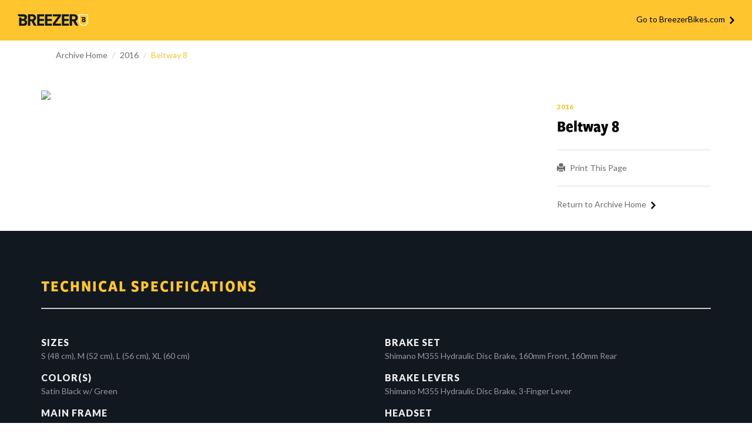

--- FILE ---
content_type: text/html; charset=UTF-8
request_url: http://archive.breezerbikes.com/2016/Breezer/beltway-85
body_size: 4070
content:
<!DOCTYPE html>
<html lang="en">
    <head>
<!-- Google Tag Manager -->
<script>(function(w,d,s,l,i){w[l]=w[l]||[];w[l].push({'gtm.start':
new Date().getTime(),event:'gtm.js'});var f=d.getElementsByTagName(s)[0],
j=d.createElement(s),dl=l!='dataLayer'?'&l='+l:'';j.async=true;j.src=
'https://www.googletagmanager.com/gtm.js?id='+i+dl;f.parentNode.insertBefore(j,f);
})(window,document,'script','dataLayer','GTM-NM3FMNX');</script>
<!-- End Google Tag Manager -->

		<meta charset="utf-8">
		<meta http-equiv="X-UA-Compatible" content="IE=edge">
		<meta name="viewport" content="width=device-width, initial-scale=1">
		<meta name="description" content="Information on all the Archived Breezer Bikes">
		<meta name="keywords" content="Breezer Bikes, old, archived, archive, bikes, archives, year, Breezer Bikes | 2016 Beltway 8 | Bike Archives">
		<meta name="author" content="">
		<meta property="fb:app_id" content="1400807756853750" />
		<meta property='og:image' content='' />
		<meta property='og:url' content='http://archive.breezerbikes.com/' />
		<meta property='og:type' content='product' />
		<meta property='og:title' content='Breezer Bikes | 2016 Beltway 8 | Bike Archives' />
		<meta property='og:site_name' content='Breezer Bikes | 2016 Beltway 8 | Bike Archives' />
		
		<title>Breezer Bikes | 2016 Beltway 8 | Bike Archives</title>
        <!-- Bootstrap Core CSS -->
        <link href="http://archive.breezerbikes.com/css/bootstrap.css" rel="stylesheet">
        <!-- Custom CSS -->
		 <link href="http://archive.breezerbikes.com/css/archive.css" rel="stylesheet">
        <!--Fonts-->
        <link href='https://fonts.googleapis.com/css?family=Lato:400,900' rel='stylesheet' type='text/css'>
        <link href="https://breezerbikes.com/images/favicon_new.ico" rel="shortcut icon">
		<!--Jquery-->
		<script src=" http://archive.breezerbikes.com/js/jquery.js"></script>
		<script>
		  (function(d) {
			var config = {
			  kitId: 'jum4lve',
			  scriptTimeout: 3000,
			  async: true
			},
			h=d.documentElement,t=setTimeout(function(){h.className=h.className.replace(/\bwf-loading\b/g,"")+" wf-inactive";},config.scriptTimeout),tk=d.createElement("script"),f=false,s=d.getElementsByTagName("script")[0],a;h.className+=" wf-loading";tk.src='https://use.typekit.net/'+config.kitId+'.js';tk.async=true;tk.onload=tk.onreadystatechange=function(){a=this.readyState;if(f||a&&a!="complete"&&a!="loaded")return;f=true;clearTimeout(t);try{Typekit.load(config)}catch(e){}};s.parentNode.insertBefore(tk,s)
		  })(document);
		</script>
    </head>
   
   <body>
	<!-- Google Tag Manager (noscript) -->
	<noscript><iframe src="https://www.googletagmanager.com/ns.html?id=GTM-NM3FMNX"
	height="0" width="0" style="display:none;visibility:hidden"></iframe></noscript>
	<!-- End Google Tag Manager (noscript) -->

     <header>
        <div class="container-fluid">
           <div class="row">
                <a href="http://archive.breezerbikes.com/" class="pull-left"><img src="http://archive.breezerbikes.com/img/logo.png" class="img-responsive "> </a>
                <a href="https://www.breezerbikes.com" class="pull-right"> Go to BreezerBikes.com <span class="shape"> <img src="http://archive.breezerbikes.com/img/arrow.png"></span></a>
           </div>
        </div>
     </header>  <div class="container">
        <div class="row">
            <ul class="breadcrumb" id="platform-breadcrumb-container">
               <li><a href="http://archive.breezerbikes.com/">Archive Home</a></li>
                <li><a href="http://archive.breezerbikes.com/2016">2016</a></li>
               <li class="active">Beltway 8</li>
            </ul>
         </div>
    </div>
    
      <div id="archive-model-area">
         <div class="container">
            <div class="row">
               <div class="col-lg-9">
			   <div id="archive-gallery" class="carousel slide">
			   <div class="carousel-inner">
					
					   <div class='item active'><img src='https://www.insideasi.com/downloads/bikes/Breezer/2016/beltway-85/beltway-85-main-photo-lowres.jpg' class='img-responsive center-block' style='max-width: 750px; max-height: 400px;' /></div>				</div>
					<a class="left carousel-control" href="#archive-gallery" data-slide="prev">
						<span class="icon-prev"><img src="http://archive.breezerbikes.com/img/leftcontrol.png" alt="left-arrow" class="img-responsive"></span>
					</a>
					<a class="right carousel-control" href="#archive-gallery" data-slide="next">
						<span class="icon-next"><img src="http://archive.breezerbikes.com/img/rightcontrol.png" alt="right-arrow" class="img-responsive"></span>
					</a>
				
				  </div>
               </div>
			   
               <div class="col-lg-3">
                  <h5 id="archive-year"><a href="http://archive.breezerbikes.com/2016">2016</a></h5>
                  <h1 id="model-name">Beltway 8</h1>
                  <hr>
                  <a href="#" onclick="window.print();return false;"><span class="glyphicon glyphicon-print"></span> Print This Page</a>
                <!-- <a href="#"><span class="glyphicon glyphicon-share"></span> Share</a>-->
                  <hr>
                  <a href="http://archive.breezerbikes.com/" id="archive-home"> Return to Archive Home <span class="shape"> <img src="http://archive.breezerbikes.com/img/arrow.png"></span></a>
               </div>
            </div>
         </div>
      </div>
      <button id="toTop"><img src="http://archive.breezerbikes.com/img/scrolltop.png"></button>
      <section id="tech-specs">
         <div class="container">
            <h2 class="archive-model-header">Technical Specifications</h2>
            <div class="row">
               <div class="col-sm-6 col-md-6 col-lg-6">
			   													<h3>Sizes</h3>
                    <p>S (48 cm), M (52 cm), L (56 cm), XL (60 cm)</p>	
																<h3>Color(s)</h3>
                    <p>Satin Black w/ Green</p>	
																<h3>Main frame</h3>
                    <p>Breezer D'Fusion Hydroformed Aluminum, Integrated Head Tube, Breezer Eccentric Bottom Bracket, Dual Water Bottle Mounts</p>	
																<h3>Rear triangle</h3>
                    <p>Breezer D'Fusion Aluminum, Breeze-In Belt-Drive Dropouts, Apex Disc Mount</p>	
																<h3>Fork</h3>
                    <p>Breezer Aluminum Disc, Low-Rider Rack Mounts</p>	
																<h3>Crankset</h3>
                    <p>Breezer Forged Aluminum, 2-Piece Design, Gates CDX CenterTrack Sprocket, 46T</p>	
																<h3>Bottom Bracket</h3>
                    <p>Exterior Bearing System</p>	
																<h3>Pedals</h3>
                    <p>Wellgo Aluminum, Chromoly Axle</p>	
																<h3>Front derailleur</h3>
                    <p>na</p>	
																<h3>Rear derailleur</h3>
                    <p>na</p>	
																<h3>Shifters</h3>
                    <p>Shimano Alfine 8 RapidFire Plus, 8-Speed</p>	
																<h3>Cassette</h3>
                    <p>Gates CDX CenterTrack Sprocket, 22T</p>	
																<h3>Chain</h3>
                    <p>Gates CDX CenterTrack Carbon Drive Belt</p>	
																<h3>Wheelset</h3>
                    <p>Shimano RM33 QR Front / Alfine 8 Rear, 32H Centerlock Hubs, Vera DPD22 Rims</p>	
																<h3>Tires</h3>
                    <p>Schwalbe City Lite, 700Cx40, Puncture guard, Reflective Strip</p>	
																		</div>
							<div class="col-sm-6 col-md-6 col-lg-6" >
											<h3>Brake set</h3>
                    <p>Shimano M355 Hydraulic Disc Brake, 160mm Front, 160mm Rear</p>	
					         
					<h3>Brake levers</h3>
                    <p>Shimano M355 Hydraulic Disc Brake, 3-Finger Lever</p>					
					         
					<h3>Headset</h3>
                    <p>FSA 1 1/8", Fully Integrated, 36&deg; ACB-Sealed, 15mm Aluminum Top Cover</p>					
					         
					<h3>Handlebar</h3>
                    <p>Breezer Ergo Lite 6061 Aluminum, 31.8, 630mm Wide, 15mm Rise, 9&deg; Sweep</p>					
					         
					<h3>Stem</h3>
                    <p>Breezer 3D-Forged 6061 Aluminum, 31.8, 12&deg;/78&deg;</p>					
					         
					<h3>Tape/grip</h3>
                    <p>Oval Concepts 600 Lock-On</p>					
					         
					<h3>Saddle</h3>
                    <p>WTB Silverado Comp</p>					
					         
					<h3>Seat post</h3>
                    <p>Breezer Aluminum, 27.2mm</p>					
					         
					<h3>Fenders</h3>
                    <p>na</p>					
					         
					<h3>Headlight</h3>
                    <p>na</p>					
					         
					<h3>Taillight</h3>
                    <p>na</p>					
					         
					<h3>Rear Carrier</h3>
                    <p>na</p>					
					         
					<h3>Acc</h3>
                    <p>Kickstand</p>					
					         
					<h3>Weight, kg/lbs</h3>
                    <p>11.80 kg / 25.96 lbs</p>					
					             
               </div>
            </div>
         </div>
      </section>
   
      <section id="geometry">
         <div class="container">
            <div class="row">
               <div class="col-sm-6 col-md-6 col-lg-6">
                  <h2> Geometry</h2>
               </div>
               
               <div class="row">
                  <div class="col-sm-12 col-md-12 col-lg-12">
				  <h4 id="geo-mobile-text">Scroll left and right for more sizes.</h4>
				  <div class="table-responsive">
                     <table class="table">
                        <tbody>
 					                         <tr>
                           <!--<th></th>--> 
                           <th>Sizes</th>
                           <th></th>
						   <th>S (48 cm)</th>
						   <th>M (52 cm)</th>
						   <th>L (56cm)</th>
						   <th>XL (60 cm)</th>
						   <th></th>
						   <th></th>
						   <th></th>
						   <th></th>
						   <th></th>
                        </tr>
						                        <tr>
                           <!--<th></th>--> 
                           <th>Seat Tube / Center To Top</th>
                           <th></th>
						   <th>480</th>
						   <th>520</th>
						   <th>560</th>
						   <th>600</th>
						   <th></th>
						   <th></th>
						   <th></th>
						   <th></th>
						   <th></th>
                        </tr>
						                        <tr>
                           <!--<th></th>--> 
                           <th>Top Tube - Effective</th>
                           <th></th>
						   <th>590</th>
						   <th>600</th>
						   <th>610</th>
						   <th>630</th>
						   <th></th>
						   <th></th>
						   <th></th>
						   <th></th>
						   <th></th>
                        </tr>
						                        <tr>
                           <!--<th></th>--> 
                           <th>Head Tube Length</th>
                           <th></th>
						   <th>140</th>
						   <th>155</th>
						   <th>170</th>
						   <th>190</th>
						   <th></th>
						   <th></th>
						   <th></th>
						   <th></th>
						   <th></th>
                        </tr>
						                        <tr>
                           <!--<th></th>--> 
                           <th>Seat Tube Angle</th>
                           <th></th>
						   <th>72.5&deg;</th>
						   <th>72.5&deg;</th>
						   <th>72.5&deg;</th>
						   <th>72.5&deg;</th>
						   <th></th>
						   <th></th>
						   <th></th>
						   <th></th>
						   <th></th>
                        </tr>
						                        <tr>
                           <!--<th></th>--> 
                           <th>Head Tube Angle</th>
                           <th></th>
						   <th>71.5&deg;</th>
						   <th>71.5&deg;</th>
						   <th>71.5&deg;</th>
						   <th>71.5&deg;</th>
						   <th></th>
						   <th></th>
						   <th></th>
						   <th></th>
						   <th></th>
                        </tr>
						                        <tr>
                           <!--<th></th>--> 
                           <th>Chainstay Length</th>
                           <th></th>
						   <th>457</th>
						   <th>457</th>
						   <th>457</th>
						   <th>457</th>
						   <th></th>
						   <th></th>
						   <th></th>
						   <th></th>
						   <th></th>
                        </tr>
						                        <tr>
                           <!--<th></th>--> 
                           <th>Wheelbase</th>
                           <th></th>
						   <th>1074.5</th>
						   <th>1085.2</th>
						   <th>1095.9</th>
						   <th>1116.7</th>
						   <th></th>
						   <th></th>
						   <th></th>
						   <th></th>
						   <th></th>
                        </tr>
						                        <tr>
                           <!--<th></th>--> 
                           <th>Bottom Bracket Height</th>
                           <th></th>
						   <th>271</th>
						   <th>271</th>
						   <th>271</th>
						   <th>271</th>
						   <th></th>
						   <th></th>
						   <th></th>
						   <th></th>
						   <th></th>
                        </tr>
						                        <tr>
                           <!--<th></th>--> 
                           <th>Fork Offset</th>
                           <th></th>
						   <th>45</th>
						   <th>45</th>
						   <th>45</th>
						   <th>45</th>
						   <th></th>
						   <th></th>
						   <th></th>
						   <th></th>
						   <th></th>
                        </tr>
						                        <tr>
                           <!--<th></th>--> 
                           <th>Standover Height</th>
                           <th></th>
						   <th>780.5</th>
						   <th>797.5</th>
						   <th>830.3</th>
						   <th>856.9</th>
						   <th></th>
						   <th></th>
						   <th></th>
						   <th></th>
						   <th></th>
                        </tr>
						                        <tr>
                           <!--<th></th>--> 
                           <th>Stem Length</th>
                           <th></th>
						   <th>90</th>
						   <th>100</th>
						   <th>110</th>
						   <th>110</th>
						   <th></th>
						   <th></th>
						   <th></th>
						   <th></th>
						   <th></th>
                        </tr>
						                        <tr>
                           <!--<th></th>--> 
                           <th>Handlebar Width</th>
                           <th></th>
						   <th>630</th>
						   <th>630</th>
						   <th>630</th>
						   <th>630</th>
						   <th></th>
						   <th></th>
						   <th></th>
						   <th></th>
						   <th></th>
                        </tr>
						                        <tr>
                           <!--<th></th>--> 
                           <th>Crank Arm Length</th>
                           <th></th>
						   <th>170</th>
						   <th>175</th>
						   <th>175</th>
						   <th>175</th>
						   <th></th>
						   <th></th>
						   <th></th>
						   <th></th>
						   <th></th>
                        </tr>
						                           
                        </tbody>
                     </table>
					 </div>
                  </div>
               </div>
            </div>
         </div>
      </section>
	  

       <!--Footer-->
      <div class="footer">
         <div class="container">
            <div class="row">
               <div class="col-sm-4 col-md-4 col-lg-4 footer-column">
                  <a href="http://www.brezerbikes.com">BreezerBikes.com</a>
               </div>
               <div class="col-sm-4 col-md-4 col-lg-4 footer-column">
               </div>
               <div class="col-sm-4 col-md-4 col-lg-4 footer-column">
                  <p>
                     <span class="footer-icon"><a href="https://www.facebook.com/BreezerBikes" target="_blank"><img src="http://archive.breezerbikes.com/img/footer/facebook.png"></a></span>
                    <!-- <span class="footer-icon"><a href="https://twitter.com/fujibikes" target="_blank"><img src="http://archive.breezerbikes.com/img/footer/twitter.png"></a></span>
                     <span class="footer-icon"><a href="https://www.instagram.com/fujibikes/" target="_blank"><img src="http://archive.breezerbikes.com/img/footer/instagram.png"></a></span>-->
                  </p>
               </div>
            </div>
         </div>
      </div>


	   <script src="http://archive.breezerbikes.com/js/bootstrap.min.js"></script>
	   <script src="http://archive.breezerbikes.com/js/jquery.bcSwipe.min.js"></script>
	   <script src="http://archive.breezerbikes.com/js/archive.js"></script>

<script defer src="https://static.cloudflareinsights.com/beacon.min.js/vcd15cbe7772f49c399c6a5babf22c1241717689176015" integrity="sha512-ZpsOmlRQV6y907TI0dKBHq9Md29nnaEIPlkf84rnaERnq6zvWvPUqr2ft8M1aS28oN72PdrCzSjY4U6VaAw1EQ==" data-cf-beacon='{"version":"2024.11.0","token":"42c92e8b01a949c6a4fba67ce266110e","r":1,"server_timing":{"name":{"cfCacheStatus":true,"cfEdge":true,"cfExtPri":true,"cfL4":true,"cfOrigin":true,"cfSpeedBrain":true},"location_startswith":null}}' crossorigin="anonymous"></script>
</body>
</html>



--- FILE ---
content_type: text/css
request_url: http://archive.breezerbikes.com/css/archive.css
body_size: 1699
content:
h1, h2 {
     font-family: "freight-sans-condensed-pro",sans-serif;
     font-style: normal;
     font-weight: 600;
}

h2 {
     color: #003c71;
}

a {
     color: #6c6c6c;
}

a:hover, a:focus {
     text-decoration: none;
}

body {
     font-family: "Lato",sans-serif;
}

header {
    background-color: #fec52e;
    padding-bottom: 25px;
}

.shape {
     margin-left: 5px;
}

header a {
     color: #000;
     margin-top: 23px;
}

header a:hover {
     color: #000;
}

hr {
     border: 1px solid #eeeeee;
}

.breadcrumb {
     background-color: transparent;
     color: #6c6c6c !important;
     margin-top: 15px;
}

.breadcrumb a:hover {
     color: #6c6c6c;
}

.breadcrumb > .active {
     color: #FEC52E;
}

.container-fluid {
     margin-left: 30px;
     margin-right: 30px;
}

header h2 {
     color: #ffffff;
}

#archive-model-area a {
     color: #6c6c6c;
     display: block;
     margin-bottom: 10px;
}

.glyphicon {
     margin-right: 5px;
}

#archive-year {
     color: #78be20;
     margin-bottom: -15px;
}

#archive-year a {
     color:#fec52e;
}

.archive-about-row {
     margin-top: 100px;
}

#model-name {
     color: #000000;
}

.archive-model-header {
     border-bottom: 2px solid #cccccc;
     margin-bottom: 30px;
     padding-bottom: 18px;
}

#tech-specs {
     background-color: #111820;
     color: #6c6c6c;
     padding-bottom: 100px;
     padding-top: 50px;
}

#tech-specs h2 {
     color: #fec52e;
}

#tech-specs h3 {
     color: #eeeeee;
     font-family: "Lato",sans-serif;
     font-size: 16px;
     letter-spacing: 1px;
     margin-bottom: -12px;
     text-transform: uppercase;
}

#tech-specs p {
     color: #9696a5;
}

#geometry {
     margin-bottom: 75px;
     margin-top: 50px;
}

#geometry h2 {
     color: #fec52e;
     margin-bottom: 25px;
}


.table > tbody > tr > td, .table > tbody > tr > th, .table > tfoot > tr > td, .table > tfoot > tr > th, .table > thead > tr > td, .table > thead > tr > th {
     color: #6c6c6c;
     font-weight: 400;
}

.footer {
     background-color: #000000;
     padding-bottom: 25px;
     padding-top: 25px;
}

.footer a {
     color: #aaaaaa;
}

.footer span {
     margin-right: 15px;
}

@media screen and (min-width: 769px) {
  .footer-column { text-align: center; }
}

@media screen and (max-width: 768px) {
  h2 { font-size: 25px; }
  #model-name { font-size: 30px; }
  #archive-home { padding-bottom: 15px; }
  #archive-model-area { margin-top: -30px; }
  #archive-model-area a { font-size: 16px; }
  .footer-column { margin-bottom: 15px; }
}

@media print {
  header { display: none; }
  #tech-specs { background-color: transparent; padding-top: 0px; padding-bottom: 0px; font-size: 9px; margin-top: -20px; }
  #tech-specs h3 { font-size: 9px !important; font-weight: 900; margin-bottom: 0px; }
  #tech-specs p { margin-top: 0px; line-height: 100%; margin-bottom: 0px; }
  .footer { display: none; }
  #archive-model-area a { display: none; }
  .breadcrumb { display: none; }
  #geometry { margin-top: 25px; }
  hr { display: none; }
  #archive-model-area img { width: 50%; }
  .archive-model-header { border: medium none; padding-bottom: 10px; margin-bottom: -15px; font-size: 14px; }
  #geometry h2 { font-size: 14px; margin-top: 0px; margin-bottom: 5px; }
  #model-name { font-size: 22px; border-bottom: 2px solid #dddddd; padding-bottom: 5px; }
  #archive-year { font-size: 10px; margin-top: -40px; }
  #geometry h2, #tech-specs h2 { text-transform: uppercase; }
  #archive-year a { display: block !important; }
  .table > tbody > tr > td, .table > tbody > tr > th, .table > tfoot > tr > td, .table > tfoot > tr > th, .table > thead > tr > td, .table > thead > tr > th { font-size: 10px; }
  .carousel-indicators { display: none; }
}

.archive .panel-body li {
     -moz-border-bottom-colors: none;
     -moz-border-left-colors: none;
     -moz-border-right-colors: none;
     -moz-border-top-colors: none;
     border-color: rgba(0, 0, 0, 0) rgba(0, 0, 0, 0) #eeeeee;
     border-image: none;
     border-style: solid;
     border-width: 1px;
     display: block;
     padding: 5px;
     text-align: center;
}

.archive .panel-title {
     color: #ffffff;
     font-size: 14px;
     text-align: center;
}

#category-accordion .panel-heading, #model-accordion .panel-heading {
     background-color: #eeeeee;
     transition: all 0.15s ease 0s;
}

.archive .panel-body {
     padding: 0px;
	 background-color:#fff;
}

.archive li {
     cursor: pointer;
     list-style-type: none;
}

.archive .panel-default {
	border-color:#000;
}

.archive .panel-default > .panel-heading {
     background-color: #000;
}

@media only screen and (min-width: 480px) and (max-width: 768px) {
  #bikes { column-count: 2; column-gap: 20px; text-align: left !important; }
}

@media only screen and (min-width: 769px) {
  #bikes { column-count: 3; column-gap: 20px; text-align: left !important; }
}

#support {
     min-height: 750px;
	 background-color: #111820;
}

#support h4{
	color:#fff;
}

.panel-group ul {
     padding: 0px;
}

.footer p {
     margin-top: -3px;
}

.carousel-indicators {
     margin: 0px auto 15px;
     position: static;
}

.img-responsive, .thumbnail > img, .thumbnail a > img, .carousel-inner > .item > img, .carousel-inner > .item > a > img {
     max-width: 100% !important;
}

@media screen and (max-width: 768px) {
  .carousel-indicators { margin-bottom: -25px; }
}

@media screen and (min-width: 481px) {
  .archive .panel-body li:hover, .archive .panel-body a:hover { color: #FEC52E; }
}

@media screen and (max-width: 480px) {
  .archive .panel-body li { font-size: 16px; }
  .archive .panel-body li:hover { background-color: #FEC52E; color: #ffffff; }
  .archive .panel-body li > a:hover { background-color: #FEC52E; color: #ffffff; }
  .table-wrapper { overflow-x: scroll; }
  .breadcrumb { display: none; }
  #archive-model-area { margin-top: 15px; }
}

#archive-model-area a:hover {
     color: #78be20;
     transition: all 1s ease 0s;
}

@media screen and (min-width: 769px) {
  .archive-model-header, #geometry h2 { font-size: 28px; letter-spacing: 2px; text-transform: uppercase; }
  #archive-model-area { padding-bottom: 25px; }
    #geo-mobile-text{
		display:none;
	}
  
}

@media screen and (max-width: 768px) {
  .archive-model-header, #geometry h2 { font-size: 23px; letter-spacing: 2px; text-transform: uppercase; }
  
  #geo-mobile-text{
		display:block;
	}
}

.footer a:hover, header a:hover {
     color: #78be20 !important;
     transition: all 1s ease 0s;
}

@media screen and (max-width: 480px) {
  .archive-model-header, #geometry h2 { font-size: 18px; letter-spacing: 2px; text-transform: uppercase; margin-bottom: 5px; padding-bottom: 16px; }
  #tech-specs h3 { font-size: 14px; }
}

#toTop {
     background-color: #666666;
     border: 1px solid #666666;
     bottom: 0px;
     color: #ffffff;
     display: none;
     font-size: 11px;
     margin-bottom: 25px;
     margin-right: 25px;
     padding: 10px;
     position: fixed;
     right: 0px;
     z-index: 999;
}

.archive .container-fluid {
     margin-left: auto;
     margin-right: auto;
     padding-left: 15px;
     padding-right: 15px;
}

--- FILE ---
content_type: text/plain
request_url: https://www.google-analytics.com/j/collect?v=1&_v=j102&a=237341135&t=pageview&_s=1&dl=http%3A%2F%2Farchive.breezerbikes.com%2F2016%2FBreezer%2Fbeltway-85&ul=en-us%40posix&dt=Breezer%20Bikes%20%7C%202016%20Beltway%208%20%7C%20Bike%20Archives&sr=1280x720&vp=1280x720&_u=YEBAAAABAAAAAC~&jid=644801774&gjid=721274373&cid=1047562895.1766867644&tid=UA-8737050-42&_gid=1459741068.1766867644&_r=1&_slc=1&gtm=45He5ca1n81NM3FMNXv76626236za200zd76626236&gcd=13l3l3l3l1l1&dma=0&tag_exp=103116026~103200004~104527907~104528501~104684208~104684211~105391253~115583767~115938465~115938468~116184927~116184929~116251938~116251940&z=1327627192
body_size: -453
content:
2,cG-580YJ5SSY1

--- FILE ---
content_type: application/javascript
request_url: http://archive.breezerbikes.com/js/archive.js
body_size: 1337
content:

    //Variables
    var toggleLink;
    var toggleID;
    var panelTitle;
    var categoryID;
    var bikeModelList;
    
    
    //Shows "Year" panel by default
    $('#year').addClass('in');
    $("#category li, #bikes li").hide();

   // Allows only clicked panel to be opened, closes non active panels
    $( ".accordion-toggle" ).click(function() {
        
        //Retrieves toggle ID
        toggleLink = $(this).attr('href');
        toggleID=toggleLink.substring(1);
    
        //Shows panel that has toggle ID
        $("#" + toggleID + "").collapse('show');
        $(".collapse").collapse('hide');
        return false;
    });

    //click function for "Year"
    $( "#year-accordion .panel-body li" ).click(function() {
    
        //Changes Panel title
        panelTitle = $(this).html();
        $("#year-accordion .panel-title a").text(panelTitle);
        
        //Makes categories show from selected year
        $("#category li").show();
        $('#category li').not("."+panelTitle).hide();
        
        //Changes Category Panel color
         $("#category-accordion .panel-heading" ).css("background-color", "#000000");
    
        //Restores "Category" panel title back to default when new year is selected
        $("#category-accordion .panel-title a").text("Category");
        
        //Unlocks "Category" accordion when user selects year for first time
        $("#category-accordion .accordion-toggle").attr("data-toggle", "collapse");
        
        //Locks "Model" accordion every time new year is selected
         $("#model-accordion .accordion-toggle").removeAttr("data-toggle");
         $( "#bikes li" ).hide();
        
        //Closes "Year" panel when user chooses year
        $("#year").collapse('hide');
        
        //Opens "Category" panel when user chooses year
        $("#category").collapse('show');
    
        return false;
    });
    
    
    //click function for "Category"
    $( "#category-accordion .panel-body li" ).click(function() {
    
        //Changes Panel Title
        panelTitle = $(this).html();
        $("#category-accordion .panel-title a").text(panelTitle);
       
        //Changes Model Panel color
         $( "#model-accordion .panel-heading" ).css("background-color", "#000000");
        
        //Clears out old models and populate "Model" panel with new bike results from selected category
        categoryID=$(this).attr("id");
        $( "#bikes li" ).show();
        $("#bikes li").not("#"+categoryID).hide();
         
        //unocks "Model" accordion when new category is selected
         $("#model-accordion .accordion-toggle").attr("data-toggle", "collapse");

         //Closes "Category Accordion"
        $("#category").collapse('hide');

        //Opens "Model" panel when user chooses year
        $("#model").collapse('show');
        
        return false;
    });
	
	// Scripts to be loaded after load
	$(document).ready(function(){  
	//Auto pagination for Carousel
		var myCarousels = $(".carousel");
		var itemcount = $(".carousel .carousel-inner").find("div").length;
		if(itemcount > 1){
			myCarousels.each(function( index, element  ) {
				var myCarousel = $("#"+$(element).attr('id')); 
				myCarousel.append("<ol class='carousel-indicators'></ol>");
				var indicators = $("#"+$(element).attr('id') + " .carousel-indicators"); 
				$("#"+$(element).attr('id') +" .carousel-inner").children(".item").each(function(index) {
					console.log(index);
					(index === 0) ? 
					indicators.append("<li data-target='#"+$(element).attr('id')+"' data-slide-to='"+index+"' class='active'></li>") : 
					indicators.append("<li data-target='#"+$(element).attr('id')+"' data-slide-to='"+index+"'></li>");
				});
			});
		}else{
			$(".carousel-control").hide(); 
		}
		
	//Swipe for carousel 
		$('.carousel').bcSwipe({ threshold: 50 });
			
	//Scroll to top script
		$(window).scroll(function(){ 
			if ($(this).scrollTop() > 700) { 
				$("#toTop").fadeIn(); 
			} else { 
				$("#toTop").fadeOut(); 
			} 
		}); 
		$("#toTop").click(function(){ 
			$("html, body").animate({ scrollTop: 0 }, 1200); 
		});	
		
	});
